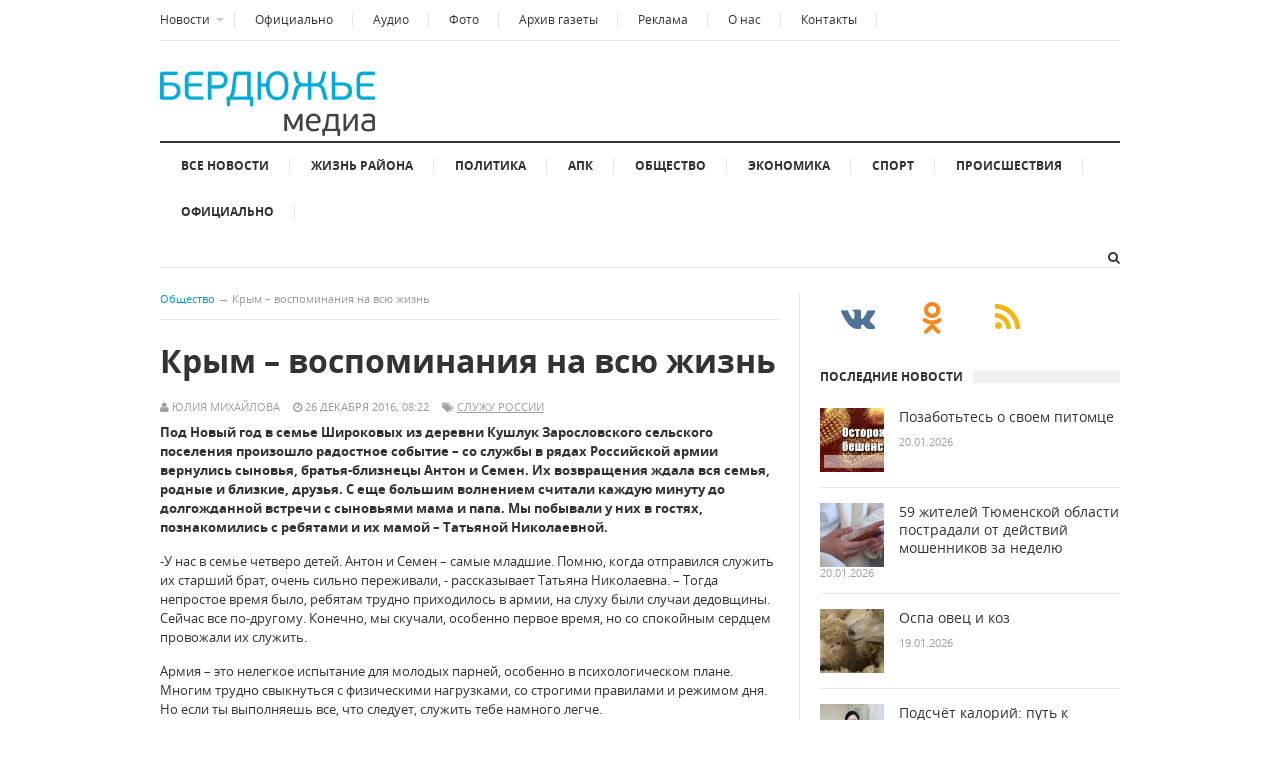

--- FILE ---
content_type: text/html;charset=UTF-8
request_url: https://berdmedia.ru/news/192178.html
body_size: 7135
content:
<!DOCTYPE html>
<!--[if lt IE 7]>      <html class="no-js lt-ie9 lt-ie8 lt-ie7"> <![endif]-->
<!--[if IE 7]>         <html class="no-js lt-ie9 lt-ie8"> <![endif]-->
<!--[if IE 8]>         <html class="no-js lt-ie9"> <![endif]-->
<!--[if gt IE 8]><!--> <html class="no-js"> <!--<![endif]-->

<head>
<title>Крым – воспоминания на всю жизнь - Бердюжье медиа. Новости Бердюжского округа</title>
<!-- Meta -->
<meta http-equiv="Content-Type" content="text/html; charset=UTF-8" />
<meta name="viewport" content="width=device-width, initial-scale=1, maximum-scale=1">
<meta name="description" content="Новости Бердюжского округа Тюменской области">
<meta name="keywords" content="Бердюжский район, Тюменская область, Бердюжье">
<!-- Stylesheets -->
<link rel="stylesheet" type="text/css" href="/css/style.css"/>	
<link rel="stylesheet" type="text/css" href="/i/font-awesome-4.5.0/css/font-awesome.min.css"/>
<link rel="stylesheet" type="text/css" href="/i/css/prettyPhoto.css"/>	
<link rel="stylesheet" type="text/css" href="/css/colors/default.css"/>
<link rel="stylesheet" type="text/css" href="/css/responsive.css"/>
<!-- Favicon -->
<link rel="apple-touch-icon" sizes="57x57" href="/i/favico/apple-touch-icon-57x57.png">
<link rel="apple-touch-icon" sizes="60x60" href="/i/favico/apple-touch-icon-60x60.png">
<link rel="apple-touch-icon" sizes="72x72" href="/i/favico/apple-touch-icon-72x72.png">
<link rel="apple-touch-icon" sizes="76x76" href="/i/favico/apple-touch-icon-76x76.png">
<link rel="apple-touch-icon" sizes="114x114" href="/i/favico/apple-touch-icon-114x114.png">
<link rel="apple-touch-icon" sizes="120x120" href="/i/favico/apple-touch-icon-120x120.png">
<link rel="apple-touch-icon" sizes="144x144" href="/i/favico/apple-touch-icon-144x144.png">
<link rel="apple-touch-icon" sizes="152x152" href="/i/favico/apple-touch-icon-152x152.png">
<link rel="apple-touch-icon" sizes="180x180" href="/i/favico/apple-touch-icon-180x180.png">
<link rel="icon" type="image/png" href="/i/favico/favicon-32x32.png" sizes="32x32">
<link rel="icon" type="image/png" href="/i/favico/android-chrome-192x192.png" sizes="192x192">
<link rel="icon" type="image/png" href="/i/favico/favicon-96x96.png" sizes="96x96">
<link rel="icon" type="image/png" href="/i/favico/favicon-16x16.png" sizes="16x16">
<link rel="manifest" href="/i/favico/manifest.json">
<link rel="mask-icon" href="/i/favico/safari-pinned-tab.svg" color="#5bbad5">
<link rel="shortcut icon" href="/i/favico/favicon.ico">
<meta name="apple-mobile-web-app-title" content="Бердюжье медиа">
<meta name="application-name" content="Бердюжье медиа">
<meta name="msapplication-TileColor" content="#da532c">
<meta name="msapplication-TileImage" content="/i/favico/mstile-144x144.png">
<meta name="msapplication-config" content="/i/favico/browserconfig.xml">
<meta name="theme-color" content="#ffffff">


<meta itemprop="name" content='Крым – воспоминания на всю жизнь' />
<meta property="og:title" content='Крым – воспоминания на всю жизнь' />
<meta property="og:url" content="https://berdmedia.ru/news/192178.html" />


</head>
<body class="layout-narrow">
	<div id="page" class="hfeed site clearfix">

		<header id="masthead" class="site-header container clearfix" role="banner">
			<div id="primary-bar" class="clearfix">
	<a id="primary-mobile-menu" href="#"><i class="fa fa-bars"></i> Полное меню</a>
	<nav id="primary-nav">
		<ul id="primary-menu" class="sf-menu">
			<li><a>Новости</a>
			<ul>
			<li><a href="/news/rayon/">Жизнь района</a>
			<li><a href="/news/politia/">Политика</a>
			<li><a href="/news/apk/">АПК</a>
			<li><a href="/news/society/">Общество</a>
			<li><a href="/news/ekonomika/">Экономика</a>
			<li><a href="/news/sport/">Спорт</a>
			<li><a href="/news/incidents/">Происшествия</a>
			</ul>
			</li>
			<li><a href="/news/official/">Официально</a></li>
			<li><a href="/news/audio/">Аудио</a></li>
			<li><a href="/foto/">Фото</a></li>
			<li><a href="/news/pdf/">Архив газеты</a></li>
			<li><a href="/reklama/">Реклама</a></li>
			<li><a href="/about/">О нас</a></li>
			<li><a href="/contacts/">Контакты</a></li>
		</ul>
	</nav>
</div>

			<div id="logo"><a href="/"><img src="/i/logo.png" alt="Бердюжье медиа. Новости Бердюжского округа" /></a></div>

			<div class="header-ad"></div>
			<div class="clearfix"></div>
			<div id="secondary-bar" class="clearfix">
<a id="secondary-mobile-menu" href="#"><i class="fa fa-bars"></i> <span>Рубрики новостей</span></a>
<nav id="secondary-nav">
<ul id="secondary-menu" class="sf-menu">
	<!-- <li class="home_item current_item"><a href="index.html"><i class="fa fa-home"></i> Home</a></li> -->
	<li><a href="/news/all/">Все новости</a>
	<li><a href="/news/rayon/">Жизнь района</a>
	<li><a href="/news/politika/">Политика</a>
	<li><a href="/news/apk/">АПК</a>
	<li><a href="/news/society/">Общество</a>
	<li><a href="/news/ekonomika/">Экономика</a>
	<li><a href="/news/sport/">Спорт</a>
	<li><a href="/news/incidents/">Происшествия</a>
	<li><a href="/news/official/">Официально</a></li>
</ul>
</nav>

<div class="header-search">
<i class="fa fa-search"></i><i class="fa fa-times"></i>
<div class="search-form">
	<form action="/search/" id="searchform" method="get">
	<input name="q" type="text" />
	<button type="submit">Поиск</button>
	</form>
</div></div></div>

		</header>

		<!-- Site Main / Start -->
		<main id="main" class="site-main container" role="main" style="display:block">
		<div id="primary" class="content-area column">

		        <div id="breadcrumbs">
		        	<span class="category-link"><a href="/news/society/">Общество</a></span> <span class="sep">&rarr;</span> <span class="title">Крым – воспоминания на всю жизнь</span>
		        </div>

				<!-- Article / Start -->
				<article class="hentry post">
					
					<h1 class="entry-title">Крым – воспоминания на всю жизнь</h1>

					<div class="entry-meta">
					
						<span class="entry-author"><i class="fa fa-user"></i> Юлия Михайлова</span>
					
						<span class="entry-date"><i class="fa fa-clock-o"></i> 26 декабря 2016, 08:22</span>
					
						<span class="entry-tags"><i class="fa fa-tags"></i>
						
						<a href="/tags/6888">Служу России</a>
						
						</span>
					
					</div>


					

					<div class="entry-content">
					
					<p><strong>Под Новый год в семье Широковых из деревни Кушлук Зарословского сельского поселения произошло радостное событие &ndash; со службы в рядах Российской армии вернулись сыновья, братья-близнецы Антон и Семен. Их возвращения ждала вся семья, родные и близкие, друзья. С еще большим волнением считали каждую минуту до долгожданной встречи с сыновьями мама и папа. Мы побывали у них в гостях, познакомились с ребятами и их мамой &ndash; Татьяной Николаевной.</strong></p>
<p>-У нас в семье четверо детей. Антон и Семен &ndash; самые младшие. Помню, когда отправился служить их старший брат, очень сильно переживали, - рассказывает Татьяна Николаевна. &ndash; Тогда непростое время было, ребятам трудно приходилось в армии, на слуху были случаи дедовщины. Сейчас все по-другому. Конечно, мы скучали, особенно первое время, но со спокойным сердцем провожали их служить.</p>
<p>Армия &ndash; это нелегкое испытание для молодых парней, особенно в психологическом плане. Многим трудно свыкнуться с физическими нагрузками, со строгими правилами и режимом дня. Но если ты выполняешь все, что следует, служить тебе намного легче.</p>
<p>-Сыновья хотели пойти в армию сразу после окончания школы, со своими ровесниками, - говорит Татьяна Николаевна. &ndash; Больших трудов нам стоило их отговорить. Нет, мы не против службы в армии. Просто хотели, чтобы ребята сначала получили высшее образование, специальность. Семен и Антон поступили в филиал ТГУ в Ишиме, на факультет педагогики и социальной психологии. Отучились четыре года и окончили бакалавриат. И в начале декабря прошлого года отправились служить.</p>
<p>-По распределению мы вместе с братом попали в Крым, в Ялту, в войска национальной гвардии, - вступает в разговор Семен. &ndash; Были задействованы в патрульно-постовой службе, осуществляли охрану общественной безопасности и обеспечение общественного порядка, ходили в наряды. Ездили в Симферополь на соревнования по шахматам и легкой атлетике. В нашей части из Тюменской области служили почти тридцать человек, несколько мальчишек &ndash; наши друзья из Бердюжского района. Потому и отношения между ребятами были хорошими, товарищескими.</p>
<p>-Это было первое такое далекое путешествие сыновей, - улыбается мама солдат. &ndash; Правда, еще во время учебы в институте ездили на раскопки вместе со старшей сестрой в Великий Новгород. Хоть ребята и были так далеко от дома, но часто звонили, рассказывали о том, как проходит их служба, делились новостями, своими радостями, успехами. Поговорю с сыновьями &ndash; и на сердце становится легче, и ожидание кажется не таким тягостным.</p>
<p>-Всем мальчишкам, наверно, поначалу приходится сложно в армии, - рассуждает Антон. &ndash; Тоска по дому, родным людям, жизнь по распорядку, физические нагрузки &ndash; многое мы прошли. Но шли в армию с желанием, четко осознавая, что это наш долг. Мы смогли побывать в таком живописном месте России, посетили исторические места и достопримечательности, впервые в жизни увидели море, купались в нем. Нас возили на экскурсии в Ласточкино Гнездо, Ливадийский, Воронцовский и Массандровский дворцы. Крым &ndash; это воспоминания на всю жизнь. Наша войсковая часть расположена на горе, с видом на Черное море. Великолепный вид, как на открытке. Разве такое забудется?! В увольнительные, которые бывали редко, ходили с ребятами на море, купались, гуляли в городе.</p>
<p>-Сейчас нам кажется, что год службы в армии пролетел незаметно, но там, в Крыму, каждый день мыслями были дома, ждали возвращения, - говорит Семен. &ndash; После Нового года планируем устраиваться на работу, надеемся, что получится продолжить службу в органах внутренних дел.</p>
<p>-Очень рада, что сыновья дома, - говорит Татьяна Николаевна. &ndash; Вместе, дружно готовимся к встрече Нового года и Рождества.</p>
<p>&nbsp;</p>
<p><em>На снимке: Семен и Антон Широковы.</em></p>
<p><em>Фото С.ЧЕКУНОВА.</em></p>
					
						
					<p class="widget_iframe"></p>

					
					</div><!-- .entry-content -->

			        <div class="related-posts">
			        	<h3>Другие новости в рубрике Общество:</h3>
			        	<ul class="clearfix">
						
						
			        		<li>
						<a href="/news/202835.html"><img src="/i/nc344x193/835/202835/202835_732a5a82b8bb4.jpg" alt=""/>
						<h2 class="entry-title">18.01.2026 - Крещенский сочельник отмечается 18 января</h2>
						</a></li>
						
			        		<li>
						<a href="/news/202834.html"><img src="/i/nc344x193/834/202834/202834_b843c4045a06.jpg" alt=""/>
						<h2 class="entry-title">18.01.2026 - Сегодня исполняется 83 года со дня прорыва блокады Ленинграда</h2>
						</a></li>
						
			        		<li>
						<a href="/news/202814.html"><img src="/i/nc344x193/814/202814/202814_732a590444d62.jpg" alt=""/>
						<h2 class="entry-title">15.01.2026 - Когда убирать елку</h2>
						</a></li>
						
			        		<li>
						<a href="/news/202812.html"><img src="/i/nc344x193/812/202812/202812_b843c1a0214b.jpg" alt=""/>
						<h2 class="entry-title">15.01.2026 - Осторожно, сильные морозы</h2>
						</a></li>
						
			        	</ul>
			        </div><!-- .related-posts -->						

					<div class="clearfix"></div>

				</article>
				<!-- Article / End --> 

			</div>
			<!-- Primary / End -->

			<!-- Sidebar #2 / Start -->
			<div id="secondary" class="widget-area widget-primary sidebar2 column" role="complementary">
						    <div class="widget widget_social clearfix">
			        <ul>
			            <li><a href="https://vk.com/club106010724" title="VKontakte"><i class="fa fa-vk vk-color"></i></a></li>
			            <li><a href="https://ok.ru/group/52862103847089" title="Odnoklassniki"><i class="fa fa-odnoklassniki ok-color"></i></a></li>            
			            <!-- <li><a href="#" title="GooglePlus"><i class="fa fa-google-plus"></i></a></li> -->
			            <li><a href="/rss/" title="RSS"><i class="fa fa-rss"></i></a></li>
			        </ul>
			    </div><!-- .widget .widget_social -->

			    <div class="widget widget_tabs">
			        <h3 class="widget-title"><strong>Последние новости</strong></h3>  
				    <div class="tabs-container">
				        <div class="tab-content" id="tab2">
				            <ul>
						
						
				                <li class="clearfix">
						<a href="/news/202837.html" rel="bookmark"><img class="entry-thumbnail" src="/i/nc64x64/837/202837/202837_732a5ae0cfcdf.jpg" alt=""></a>
				                    <h2 class="entry-title"><a href="/news/202837.html" rel="bookmark">Позаботьтесь о своем питомце </a></h2>
				                    <div class="entry-meta">20.01.2026</div>
				                </li>
						
				                <li class="clearfix">
						<a href="/news/202836.html" rel="bookmark"><img class="entry-thumbnail" src="/i/nc64x64/836/202836/202836_732a5ae058418.jpg" alt=""></a>
				                    <h2 class="entry-title"><a href="/news/202836.html" rel="bookmark">59 жителей Тюменской области  пострадали от действий мошенников за неделю</a></h2>
				                    <div class="entry-meta">20.01.2026</div>
				                </li>
						
				                <li class="clearfix">
						<a href="/news/202833.html" rel="bookmark"><img class="entry-thumbnail" src="/i/nc64x64/833/202833/202833_b843c402db43.jpg" alt=""></a>
				                    <h2 class="entry-title"><a href="/news/202833.html" rel="bookmark">Оспа овец и коз </a></h2>
				                    <div class="entry-meta">19.01.2026</div>
				                </li>
						
				                <li class="clearfix">
						<a href="/news/202832.html" rel="bookmark"><img class="entry-thumbnail" src="/i/nc64x64/832/202832/202832_732a5a81c1f64.jpg" alt=""></a>
				                    <h2 class="entry-title"><a href="/news/202832.html" rel="bookmark">Подсчёт калорий: путь к здоровому питанию и балансу в организме</a></h2>
				                    <div class="entry-meta">19.01.2026</div>
				                </li>
						
				                <li class="clearfix">
						<a href="/news/202831.html" rel="bookmark"><img class="entry-thumbnail" src="/i/nc64x64/831/202831/202831_732a59c492031.png" alt=""></a>
				                    <h2 class="entry-title"><a href="/news/202831.html" rel="bookmark">Посевы в январе: овощи и цветы</a></h2>
				                    <div class="entry-meta">18.01.2026</div>
				                </li>
						
				            </ul>         
				        </div>
				    </div>

			    </div>

			    <div class="widget widget_ads">
			        <h3 class="widget-title"></h3>  
			        <script async src="https://tabun.info/out/index.php"></script>

			    </div>

			    <div class="widget widget_ads">
			        <h3 class="widget-title">Наши партнеры</h3>  
			        
			    </div>
			    <div class="widget widget_tabs">
			        <h3 class="widget-title"><strong>Теги</strong></h3>  
				    <div class="tabs-container">
				        <div class="tab-content" id="tab4">
					
					<a href="/tags/8626">госуслуги</a> <a href="/tags/268836">старость меня дома не застанет</a> <a href="/tags/269444">Земля моя – судьба моя</a> <a href="/tags/6353">Доступная среда</a> <a href="/tags/269172">вспоминая прошлое</a> <a href="/tags/269446">выборы 2017</a> <a href="/tags/269460">Территория здоровья</a> <a href="/tags/268984">год кино</a> <a href="/tags/978">Закон и порядок</a> <a href="/tags/5829">выставка собак</a> <a href="/tags/269419">браконьерство</a> <a href="/tags/1557">туризм</a> <a href="/tags/2181">молодежный сбор</a> <a href="/tags/2805">анонс</a> <a href="/tags/8434">Православная община</a> 
				        </div>
				    </div>
			    </div>
			    <div class="widget widget_tabs">
			        <h3 class="widget-title"><strong>Популярные новости</strong></h3>  
				    <div class="tabs-container">
				        <div class="tab-content" id="tab3">
				            <ul>
						
						
				            </ul>         
				        </div>
				    </div>

			    </div>
			    <div class="widget widget_125">
			        <h3 class="widget-title"><strong>Фото</strong></h3> 
				
				
				<a href="/foto/935.html" title="«Малая Родина – большая любовь» - деревня Босоногова"><img class="img-right" src="/i/pc125x125/935/935/935_730e43fade033.jpg" width="125" height="125"></a>
				
				
				<a href="/foto/934.html" title="V гастрономический фестиваль &quot;Пегановская уха&quot;"><img class="" src="/i/pc125x125/934/934/934_b816952c7ecd.jpg" width="125" height="125"></a>
				
				
				<a href="/foto/933.html" title="День семьи, любви и верности"><img class="img-right" src="/i/pc125x125/933/933/933_730e1a9e5940a.jpg" width="125" height="125"></a>
				
				
				<a href="/foto/931.html" title="ХХХVII сельские летние спортивные игры"><img class="" src="/i/pc125x125/931/931/931_72ffb58b2f171.jpg" width="125" height="125"></a>
				
			    </div>
			    <div class="widget widget_ads">
			        <h3 class="widget-title">Реклама</h3>  
			        
			    </div>

			    <div class="widget widget_ads">
				<!-- Yandex.Metrika counter --> <script type="text/javascript"> (function (d, w, c) { (w[c] = w[c] || []).push(function() { try { w.yaCounter36855865 = new Ya.Metrika({ id:36855865, clickmap:true, trackLinks:true, accurateTrackBounce:true }); } catch(e) { } }); var n = d.getElementsByTagName("script")[0], s = d.createElement("script"), f = function () { n.parentNode.insertBefore(s, n); }; s.type = "text/javascript"; s.async = true; s.src = "https://mc.yandex.ru/metrika/watch.js"; if (w.opera == "[object Opera]") { d.addEventListener("DOMContentLoaded", f, false); } else { f(); } })(document, window, "yandex_metrika_callbacks"); </script> <noscript><div><img src="https://mc.yandex.ru/watch/36855865" style="position:absolute; left:-9999px;" alt="" /></div></noscript> <!-- /Yandex.Metrika counter -->

			    </div>


			    
			</div>
			<!-- Secondary / End -->
			<div class="clearfix"></div>
			<!-- Sidebar #2 / End -->	
		</main>
		<!-- Site Main / End -->

<footer id="footer" class="container clearfix">
<div id="site-bottom" class="container clearfix">
	<nav id="footer-nav">
	<ul>
	<li><a href="/reklama/">Реклама</a></li>
	<li><a href="/about/">О нас</a></li>
	<li><a href="/contacts/">Контакты</a></li>
	</ul>
	</nav>
	<div class="copyright">6+ &copy; 2016 Новости Бердюжского округа</div>
</div>
</footer>

</div>
<!-- JavaScripts -->
<script type="text/javascript" src="/js/jquery.js"></script>	
<script type="text/javascript" src="/js/jquery-ui.min.js"></script>
<script type="text/javascript" src="/js/jquery.matchHeight.js"></script>		
<script type="text/javascript" src="/js/hoverIntent.js"></script>
<script type="text/javascript" src="/js/superfish.js"></script>	
<script type="text/javascript" src="/js/jquery.jcarousel.min.js"></script>
<script type="text/javascript" src="/js/jquery.sidr.min.js"></script>
<script type="text/javascript" src="/js/retina.js"></script>
<script type="text/javascript" src="/js/jquery.sticky.js"></script>
<!-- <script type="text/javascript" src="/js/jquery.prettyPhoto.js"></script> -->
<script type="text/javascript" src="/js/jquery.custom.js"></script>	

<script src="/i/js/jquery.prettyPhoto.js"></script>
<script type="text/javascript">
    jQuery(document).ready(function($){
        $("a[data-rel^='prettyPhoto']").prettyPhoto();
        $('a[data-rel]').each(function() {
            $(this).attr('data-rel', $(this).data('data-rel'));
        });
    });
</script>

</body>
</html>


--- FILE ---
content_type: text/css
request_url: https://berdmedia.ru/css/colors/default.css
body_size: 2258
content:
/**
 * 1.0 Color
 * -----------------------------------------------------------------------------
 */

a:link,
a:visited,
#secondary-nav ul.sf-menu li li a:hover,
#primary-nav ul.sf-menu li li a:hover,
#primary-nav ul li a:hover,
#primary-nav ul li.current_item a
#secondary-nav .sf-menu li li a:hover,
.header-cart li a:hover,
.entry-meta .entry-category a,
.pagination .page-numbers:hover,
.pagination .page-numbers.current,
.widget_tabs .tab-content .entry-title a:hover,
#site-bottom a:hover,
.sidebar2 .widget_tabs .tabs-nav li.active a,
.entry-title a:hover,
.category-box ul li strong a:hover,
.section-title a:hover,
.widget_latest_comments a:hover .name,
.related-posts ul li a:hover .entry-title,
ul.products li.product a:hover h3,
#secondary .widget_social a:hover span strong,
.entry-author .name a:hover,
.header-search a:hover,
#secondary .widget_tabs #tab3 li a:hover strong,
.entry-footer .author-bio .name a:hover {
	color: #0099CC;
}
.widget_tabs .entry-title a:hover,
.posts .cat-posts .view-more a,
.posts .cat-posts a:hover .entry-title {
	color: #0099CC !important;
}

/* Link Hover */
#news-ticker .news-item a:hover, 
#breadcrumbs a:hover,
.widget a:hover,
.twitter-widget a:hover,
#footer .widget a:hover,
.entry-content a:hover,
#comments h2 a:hover,
#comments .name a:hover,
.comment-entry p a:hover,
.woocommerce-review-link:hover,
table.cart td.product-remove .remove:hover,
table.cart td.product-name a:hover {
	color: #ff6644;
}
/* Icon Hover */
li a:hover .fa-star,
li.active .fa-star {
	color: #0099cc;
}
li a:hover .fa-clock-o,
li.active .fa-clock-o {
	color: #ff6644;
}
li a:hover .fa-comments,
li.active .fa-comments {
	color: #71a42f;
}
li a:hover .fa-tags,
li.active .fa-tags {
	color: #37b6bd;
}
/**
 * 2.0 Background
 * -----------------------------------------------------------------------------
 */

 #secondary-nav ul li a:hover,
#secondary-nav ul li.current_item a,
.pagination .prev,
.pagination .next,
#respond button,
a:hover .video-icon,
.widget_tabs #tab4 a:hover,
.button, 
a.button, 
button, 
input[type=button], 
input[type=submit] {
	background-color: #0099CC;
}
/**
 * 3.0 Border Color
 * -----------------------------------------------------------------------------
 */
#featured-content .jcarousel-control-prev:hover,
#featured-content .jcarousel-control-next:hover,
.see-all a:hover {
	border-color: #0099CC;
}
